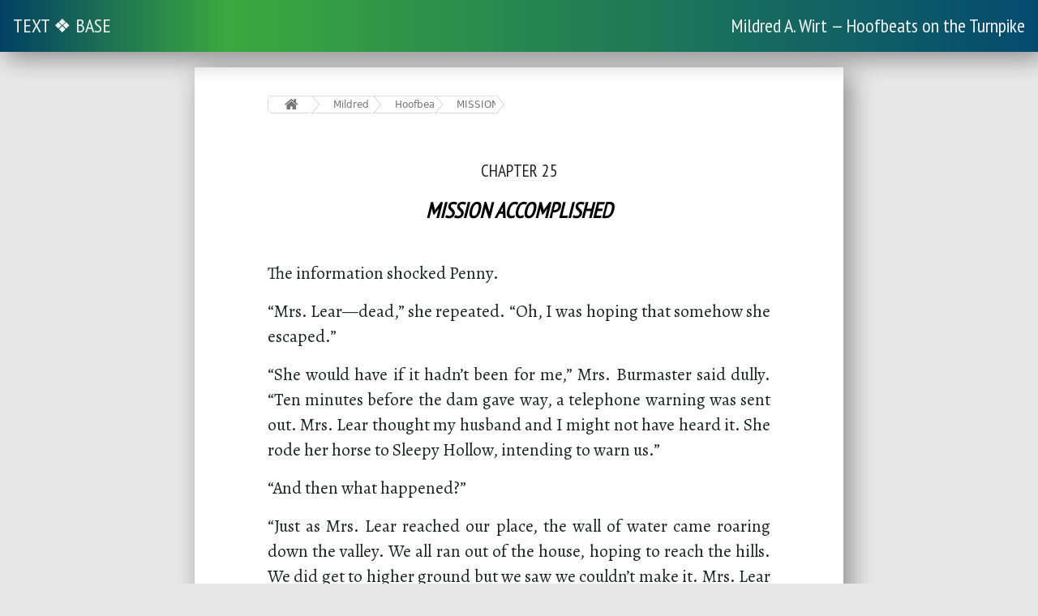

--- FILE ---
content_type: text/html;charset=UTF-8
request_url: https://textbase.scriptorium.ro/wirt/hoofbeats_on_the_turnpike/mission_accomplished
body_size: 5683
content:
<!DOCTYPE html PUBLIC "-//W3C//DTD XHTML 1.0 Strict//EN" "http://www.w3.org/TR/xhtml1/DTD/xhtml1-strict.dtd">
<html
        xmlns="http://www.w3.org/1999/xhtml" >
<head>
    <meta charset="utf-8">
    <title>Mildred A. Wirt — Hoofbeats on the Turnpike — MISSION ACCOMPLISHED</title>
    <meta name="viewport" content="width=device-width, initial-scale=1, shrink-to-fit=no" />

    <link rel="prev" href="/wirt/hoofbeats_on_the_turnpike/chapter_24_a_big_story" />
    <link rel="next" href="/wirt/hoofbeats_on_the_turnpike/transcriber_s_notes" />

        <!-- ga -->
    <script async src="https://www.googletagmanager.com/gtag/js?id=UA-133309931-1"></script>
    <script>
        window.dataLayer = window.dataLayer || [];
        function gtag(){dataLayer.push(arguments);}
        gtag('js', new Date());

        gtag('config', 'UA-133309931-1');
    </script>


    <link rel="stylesheet" 
        href="/bootstrap-5.2.1-dist/css/bootstrap.min.css"
        crossorigin="anonymous"
    />
    <link href="https://fonts.googleapis.com/css?family=Alegreya:400,400i,700|PT+Sans+Narrow" rel="stylesheet" />
    <link href="https://slavonic.github.io/css/fonts.css" type="text/css" rel="stylesheet" >

    <link rel="stylesheet" href="/css/etext.store.css" type="text/css" />
    <link rel="stylesheet" href="/css/teidiv.css" type="text/css" />
    <link rel="stylesheet" href="/css/share-buttons.css" type="text/css" />
    
    <link href="//netdna.bootstrapcdn.com/font-awesome/3.2.1/css/font-awesome.css" rel="stylesheet">
    <link rel="stylesheet" href="/css/breadcrumb2.css" type="text/css" />


    <meta name="author" content="Mildred A. Wirt"/>

    <meta name="thumbnail" content=""/>
    <meta name="keywords" content=""/>

    <!-- Twitter -->
    <meta name="twitter:card" content="summary_large_image">
    <meta name="twitter:site" content="@scriptoriumro" />
    <meta name="twitter:creator" content="Mildred A. Wirt">
    <meta name="twitter:title" content="Mildred A. Wirt — Hoofbeats on the Turnpike — MISSION ACCOMPLISHED">
    <meta name="twitter:description" />
    <meta name="twitter:image" content="https://pbs.twimg.com/media/Fdbb-EnaIAETu5r?format=jpg" />

    <!-- Facebook -->
    <meta property="og:url" content=".">
    <meta property="og:title" content="Mildred A. Wirt — Hoofbeats on the Turnpike — MISSION ACCOMPLISHED">
    <meta property="og:type" content="article" />
    <meta property="og:description" />
    <meta property="og:image" content="https://pbs.twimg.com/media/Fdbb-EnaIAETu5r?format=jpg" />
    <meta property="og:image:width" content="848" />
    <meta property="og:image:height" content="1200" />

</head>
<body>

    <div id="navbar" class="navbar">
        <a href="/">TEXT&nbsp;❖&nbsp;BASE</a>
        <!-- <input type="text" placeholder="Search..."> -->
        <a
                class="title"
                href="/wirt/hoofbeats_on_the_turnpike"
        >Mildred A. Wirt — Hoofbeats on the Turnpike</a>
    </div>

    <div class="under_navbar">&nbsp;</div>
    
    <div class="body" >

        <div class="wrapper">
            <ul class="breadcrumbs">
              <li class="first"><a href="/" class="icon-home"></a></li>

              <li><a href="/wirt">Mildred A. Wirt</a></li>
              <li><a href="/wirt/hoofbeats_on_the_turnpike">Hoofbeats on the Turnpike</a></li>
              <li><a href="/wirt/hoofbeats_on_the_turnpike/mission_accomplished">MISSION ACCOMPLISHED</a></li>
              
              

            </ul>
          </div>

        <!-- body of text -->
        <div class="body-of-text" ><div type="div2">
   <h2>
      <span class="head-label">CHAPTER 25</span>
      <em>MISSION ACCOMPLISHED</em>
   </h2>
   <p class="justify" rend="justify">The information shocked Penny.</p>
   <p class="justify" rend="justify">“Mrs. Lear—dead,” she repeated. “Oh, I was hoping that somehow she escaped.”</p>
   <p class="justify" rend="justify">“She would have if it hadn’t been for me,” Mrs. Burmaster said dully. “Ten minutes before the dam gave way, a telephone warning was sent out. Mrs. Lear thought my husband and I might not have heard it. She rode her horse to Sleepy Hollow, intending to warn us.”</p>
   <p class="justify" rend="justify">“And then what happened?”</p>
   <p class="justify" rend="justify">“Just as Mrs. Lear reached our place, the wall of water came roaring down the valley. We all ran out of the house, hoping to reach the hills. We did get to higher ground but we saw we couldn’t make it. Mrs. Lear made my husband and me climb into a tree. Before she could follow us, the water came.”</p>
   <p class="justify" rend="justify">“Mrs. Lear was swept away?”</p>
   <p class="justify" rend="justify">“Yes, we saw her struggling and then the water carried her beyond sight.” Mrs. Burmaster covered her face. “Oh, it was horrible! And to think that it was all my fault!”</p>
   <p class="justify" rend="justify">“Where is your husband now?” Penny inquired kindly.</p>
   <p class="justify" rend="justify">“Outside, I think,” Mrs. Burmaster murmured. “We were brought here together in a boat.”</p>
   <p class="justify" rend="justify">Penny and Louise went outdoors and after a brief search found Mr. Burmaster. His clothing was caked with mud, his face was unshaven and he looked years older.</p>
   <p class="justify" rend="justify">To his wife’s story he could add little. “This has been a dreadful shock,” he told Penny. “Now that it’s too late I realize what a stubborn fool I was. My wife and I are responsible for Mrs. Lear’s death.”</p>
   <p class="justify" rend="justify">“No, no, you mustn’t say that,” Penny tried to comfort him. “It was impossible for anyone to predict what would happen.”</p>
   <p class="justify" rend="justify">“Sleepy Hollow is gone—completely washed away,” Mr. Burmaster went on bitterly. “The estate cost me a fortune.”</p>
   <p class="justify" rend="justify">“But you can rebuild.”</p>
   <p class="justify" rend="justify">“I never shall. My wife never could be happy in Red Valley. Now that this terrible thing has occurred, it would be intolerable to remain. I’ve been thinking matters over. I’ve decided to deed all the land I bought back to the valley folk. It’s the least I can do to right a great wrong.”</p>
   <p class="justify" rend="justify">“It would be very generous of you,” said Penny, her eyes shining.</p>
   <p class="justify" rend="justify">The girls talked with Mr. Burmaster for a little while and then started toward US highway 20, intending to watch incoming cars. Ambulances, army and supply trucks now were flowing into Delta in a steady stream. However, midway there, they spied a car coming toward them which bore “<em>Riverview Star</em>” on its windshield.</p>
   <p class="justify" rend="justify">“There’s Salt now!” Penny cried, signaling frantically.</p>
   <p class="justify" rend="justify">The car stopped with a jerk. The <em>Star</em> photographer sat behind the wheel, while beside him were two men from the paper’s news department.</p>
   <p class="justify" rend="justify">“Well, well,” Salt greeted the girls jovially. He swung open the car door. “If it isn’t Penny, the child wonder! Meet Roy Daniels and Joe Wiley.”</p>
   <p class="justify" rend="justify">Acknowledging the introduction, Penny and Louise squeezed into the front seat of the sedan. Driving on, Salt plied them with questions. Penny told him how rival newsmen had tried to buy her camera pictures.</p>
   <p class="justify" rend="justify">“Good for you, hanging onto them!” Salt approved warmly. “Our car never did break down. By the way, where can we set up our portable wire photo equipment?”</p>
   <p class="justify" rend="justify">“There’s only one possibility. The telephone company. Right now they have the only wire service in Delta.”</p>
   <p class="justify" rend="justify">Penny directed Salt through the few streets that were clear of debris to the telephone building. There the portable wire photo equipment quickly was set up. Penny’s camera pictures were developed, and though some of the shots were over-exposed there were four good enough to send over the network.</p>
   <p class="justify" rend="justify">“Mr. Nordwall has six toll lines out of Delta now,” Salt told the girls jubilantly. “He’s letting us have one of them.”</p>
   <p class="justify" rend="justify">Carefully the photographer tested the controls of the wire photo machine. He listened briefly to the hum of the motor. Satisfied that everything was running properly, he attached one of the freshly printed pictures to the transmitting cylinder.</p>
   <p class="justify" rend="justify">“Okay,” he signaled to Mr. Nordwall. “Give us a toll to the <em>Riverview Star</em>.”</p>
   <p class="justify" rend="justify">Within a few minutes the order came: “Network clear. Go ahead, Delta.”</p>
   <p class="justify" rend="justify">Salt turned on a switch and the sending cylinder began to revolve. One by one Penny’s pictures were transmitted over the wire.</p>
   <p class="justify" rend="justify">“Your shots are the first to get out of Red Valley!” Salt told her triumphantly. “Your work’s done now. Better crawl off somewhere and sleep.”</p>
   <p class="justify" rend="justify">Penny nodded wearily. She was glad to know that the <em>Star</em> would scoop every other paper in the country on the flood story and pictures. Still, for some reason she couldn’t feel very happy about it. As she turned away, Salt called: “Hey, wait! Your father’s on the wire photo phone. He wants to talk to you.”</p>
   <p class="justify" rend="justify">Penny caught up the receiver eagerly.</p>
   <p class="justify" rend="justify">“That you, Penny?” a blurred voice asked in her ear. “Congratulations! You came through with flying colors!”</p>
   <p class="justify" rend="justify">“Guess I was lucky to come through at all,” Penny said slowly. “Some weren’t so fortunate.”</p>
   <p class="justify" rend="justify">“Just now the important thing is when are you coming home?” Mr. Parker asked. “Can you get here today?”</p>
   <p class="justify" rend="justify">To Penny, the thought of home and a soft bed was more alluring than any other earthly bliss.</p>
   <p class="justify" rend="justify">“I’ll certainly try, Dad,” she promised. “Yes, somehow I’ll get there.”</p>
   <p class="justify" rend="justify">After Penny ended the conversation with her father, she and Louise talked to Salt about the prospects of a trip home. Regretfully he explained that with a big story to cover, he probably would not be leaving that day.</p>
   <p class="justify" rend="justify">“But there are plenty of cars going out of here,” he encouraged them. “Why not go down to the depot and make inquiries.”</p>
   <p class="justify" rend="justify">The idea seemed an excellent one. At the station the girls talked again with Joe Quigley who assured them he knew of a car that was leaving very shortly.</p>
   <p class="justify" rend="justify">“Hurry out to Highway 20 and I think you can catch the fellow,” he urged.</p>
   <p class="justify" rend="justify">Hastily saying goodbye not only to Joe but to Mr. and Mrs. Burmaster who remained in the crowded station, the girls went outside. As they rounded a corner of the building a voice fairly boomed at them: “Hello, folks!”</p>
   <p class="justify" rend="justify">Penny and Louise whirled around to see Silas Malcom coming toward them. Clinging to his arm was a spry little woman in a borrowed coat and hat.</p>
   <p class="justify" rend="justify">“Mrs. Lear!” gasped the girls in one voice.</p>
   <p class="justify" rend="justify">“It takes more than a flood to wash me away!” chirped the old lady, bright as a cricket.</p>
   <p class="justify" rend="justify">Penny and Louise rushed to embrace her. Eagerly they plied her with questions.</p>
   <p class="justify" rend="justify">“I’m jest like a cat with nine lives,” old Mrs. Lear chuckled. “When the flood carried me off, I didn’t give up—not me. I was a purty good swimmer as a gal and I ain’t so bad even now. I kinda went with the current until I got ahold of a log. There I clung until a Red Cross boat picked me up.”</p>
   <p class="justify" rend="justify">Mrs. Lear’s safe arrival at Delta thrilled Penny and Louise. They rushed into the station to bring Mr. and Mrs. Burmaster who shared their great relief over the rescue. And Penny was delighted when Mr. Burmaster repeated to the old lady what he had told her—that he intended to allow his property to revert to the former tenants.</p>
   <p class="justify" rend="justify">“That’s mighty good of you, Mr. Burmaster,” the old lady thanked him. “What we’ve been through has taught us all a bitter lesson. I’m ashamed of the way I acted.”</p>
   <p class="justify" rend="justify">“You were justified in your attitude,” the estate owner acknowledged.</p>
   <p class="justify" rend="justify">“No, I wasn’t. It was childish o’ me tryin’ to take my spite out on your wife. I’m especially sorry about the way I egged Joe Quigley onto that Headless Horseman trick.”</p>
   <p class="justify" rend="justify">“I was afraid you were behind it,” smiled Mr. Burmaster. “Oh, well, it all seems trivial now. We’ll forget everything.”</p>
   <p class="justify" rend="justify">“There are some things,” said Penny quietly, “that I doubt we’ll ever erase from our minds.” She turned to the old lady and asked: “Won’t you come to Riverview with Louise and me? You’ll need a place to stay—”</p>
   <p class="justify" rend="justify">Mrs. Lear’s gaze met hers, challengingly but with a twinkle of humor.</p>
   <p class="justify" rend="justify">“And what better place could I have than this?” she demanded with quiet finality. “Red Valley is my home, and my home it will be till the end o’ time!”</p>
</div>
</div>

        <p class="deco-end"><img class="deco-end" src="/../img/deco/deco-ending-style.svg" />
            <!--                <xsl:attribute name="src">-->
            <!--                    <xsl:text>..</xsl:text><xsl:value-of select="$relativeRoot"/><xsl:text>/img/deco/deco-ending-style.svg</xsl:text>-->
            <!--                </xsl:attribute>-->
        </p>
        

        <div id="share-buttons-bottom">
            <a
                    href="https://twitter.com/share?url=http://textbase.scriptorium.ro/wirt/hoofbeats_on_the_turnpike/mission_accomplished&amp;text=Mildred A. Wirt — Hoofbeats on the Turnpike — MISSION ACCOMPLISHED #textbase"
                    target="_blank">
                <img src="/img/twitter.svg" alt="Share on Twitter" />
            </a>

            <a
                    href="http://www.facebook.com/sharer.php?u=http://textbase.scriptorium.ro/wirt/hoofbeats_on_the_turnpike/mission_accomplished"
                    target="_blank">
                <img src="/img/facebook.svg" alt="Share on Facebook" />
            </a>
        </div>

        <div id="navbuttons">
            <a href="/wirt/hoofbeats_on_the_turnpike/chapter_24_a_big_story"><span><img title="Previous chapter (press left key)" src="/img/Next_Arrow.svg" class="navbutton rotate-180" /></span></a>
            
            <a href="/wirt/hoofbeats_on_the_turnpike/transcriber_s_notes"><span><img title="Next chapter (press right key)" src="/img/Next_Arrow.svg" class="navbutton" /></span></a>
        </div>

        

    </div>

    <script 
        src="/js/jquery-3.3.1.min.js"   
        oldsrc="https://code.jquery.com/jquery-3.3.1.min.js"   
        crossorigin="anonymous"
    ></script>
    <script
        src="/js/popper-2.11.6.min.js"
        crossorigin="anonymous"></script>
    <script 
        src="/bootstrap-5.2.1-dist/js/bootstrap.min.js"
        crossorigin="anonymous"
    ></script>
    <script src="/js/teidiv.js"></script>
    <script src="/js/share-buttons.js"></script>
    <script src="/js/breadcrumb2.js"></script>
</body>
</html>

--- FILE ---
content_type: text/css; charset=utf-8
request_url: https://slavonic.github.io/css/fonts.css
body_size: 665
content:
/* Web Font CSS declaration for Church Slavonic fonts */
/* Slavonic Computing Initiative (https://sci.ponomar.net/) */
@font-face {
    font-family: 'Acathist';
    src: url('../fonts/Acathist-Regular.eot');
    src: url('../fonts/Acathist-Regular.eot?#iefix') format('embedded-opentype'),
	url('../fonts/Acathist-Regular.woff2') format('woff2'),
	url('../fonts/Acathist-Regular.ttf') format('truetype');
    font-weight: normal;
    font-style: normal;
}

@font-face {
    font-family: 'Cathisma';
    src: url('../fonts/Cathisma-Regular.eot');
    src: url('../fonts/Cathisma-Regular.eot?#iefix') format('embedded-opentype'),
	url('../fonts/Cathisma-Regular.woff2') format('woff2'),
	url('../fonts/Cathisma-Regular.ttf') format('truetype');
    font-weight: normal;
    font-style: normal;
}

@font-face {
    font-family: 'Fedorovsk';
    src: url('../fonts/Fedorovsk-Regular.eot');
    src: url('../fonts/Fedorovsk-Regular.eot?#iefix') format('embedded-opentype'),
	url('../fonts/Fedorovsk-Regular.woff2') format('woff2'),
	url('../fonts/Fedorovsk-Regular.ttf') format('truetype');
    font-weight: normal;
    font-style: normal;
}

@font-face {
    font-family: 'Indiction';
    src: url('../fonts/Indiction-Regular.eot');
    src: url('../fonts/Indiction-Regular.eot?#iefix') format('embedded-opentype'),
	url('../fonts/Indiction-Regular.woff2') format('woff2'),
	url('../fonts/Indiction-Regular.ttf') format('truetype');
    font-weight: normal;
    font-style: normal;
}

@font-face {
    font-family: 'Menaion';
    src: url('../fonts/Menaion-Regular.eot');
    src: url('../fonts/Menaion-Regular.eot?#iefix') format('embedded-opentype'),
	url('../fonts/Menaion-Regular.woff2') format('woff2'),
	url('../fonts/Menaion-Regular.ttf') format('truetype');
    font-weight: normal;
    font-style: normal;
}

@font-face {
    font-family: 'Monomakh';
    src: url('../fonts/Monomakh-Regular.eot');
    src: url('../fonts/Monomakh-Regular.eot?#iefix') format('embedded-opentype'),
	url('../fonts/Monomakh-Regular.woff2') format('woff2'),
	url('../fonts/Monomakh-Regular.ttf') format('truetype');
    font-weight: normal;
    font-style: normal;
}

@font-face {
    font-family: 'Oglavie';
    src: url('../fonts/Oglavie-Regular.eot');
    src: url('../fonts/Oglavie-Regular.eot?#iefix') format('embedded-opentype'),
	url('../fonts/Oglavie-Regular.woff2') format('woff2'),
	url('../fonts/Oglavie-Regular.ttf') format('truetype');
    font-weight: normal;
    font-style: normal;
}

@font-face {
    font-family: 'Pochaevsk';
    src: url('../fonts/Pochaevsk-Regular.eot');
    src: url('../fonts/Pochaevsk-Regular.eot?#iefix') format('embedded-opentype'),
	url('../fonts/Pochaevsk-Regular.woff2') format('woff2'),
	url('../fonts/Pochaevsk-Regular.ttf') format('truetype');
    font-weight: normal;
    font-style: normal;
}

@font-face {
    font-family: 'Pomorsky';
    src: url('../fonts/Pomorsky-Regular.eot');
    src: url('../fonts/Pomorsky-Regular.eot?#iefix') format('embedded-opentype'),
	url('../fonts/Pomorsky-Regular.woff2') format('woff2'),
	url('../fonts/Pomorsky-Regular.ttf') format('truetype');
    font-weight: normal;
    font-style: normal;
}

@font-face {
    font-family: 'Ponomar';
    src: url('../fonts/Ponomar-Regular.eot');
    src: url('../fonts/Ponomar-Regular.eot?#iefix') format('embedded-opentype'),
	url('../fonts/Ponomar-Regular.woff2') format('woff2'),
	url('../fonts/Ponomar-Regular.ttf') format('truetype');
    font-weight: normal;
    font-style: normal;
}

@font-face {
    font-family: 'Shafarik';
    src: url('../fonts/Shafarik-Regular.eot');
    src: url('../fonts/Shafarik-Regular.eot?#iefix') format('embedded-opentype'),
	url('../fonts/Shafarik-Regular.woff2') format('woff2'),
	url('../fonts/Shafarik-Regular.ttf') format('truetype');
    font-weight: normal;
    font-style: normal;
}

@font-face {
    font-family: 'Triodion';
    src: url('../fonts/Triodion-Regular.eot');
    src: url('../fonts/Triodion-Regular.eot?#iefix') format('embedded-opentype'),
	url('../fonts/Triodion-Regular.woff2') format('woff2'),
	url('../fonts/Triodion-Regular.ttf') format('truetype');
    font-weight: normal;
    font-style: normal;
}

@font-face {
    font-family: 'Vertograd';
    src: url('../fonts/Vertograd-Regular.eot');
    src: url('../fonts/Vertograd-Regular.eot?#iefix') format('embedded-opentype'),
	url('../fonts/Vertograd-Regular.woff2') format('woff2'),
	url('../fonts/Vertograd-Regular.ttf') format('truetype');
    font-weight: normal;
    font-style: normal;
}

@font-face {
    font-family: 'Vilnius';
    src: url('../fonts/Vilnius-Regular.eot');
    src: url('../fonts/Vilnius-Regular.eot?#iefix') format('embedded-opentype'),
	url('../fonts/Vilnius-Regular.woff2') format('woff2'),
	url('../fonts/Vilnius-Regular.ttf') format('truetype');
    font-weight: normal;
    font-style: normal;
}

@font-face {
    font-family: 'Voskresensky';
    src: url('../fonts/Voskresensky-Regular.eot');
    src: url('../fonts/Voskresensky-Regular.eot?#iefix') format('embedded-opentype'),
	url('../fonts/Voskresensky-Regular.woff2') format('woff2'),
	url('../fonts/Voskresensky-Regular.ttf') format('truetype');
    font-weight: normal;
    font-style: normal;
}

@font-face {
    font-family: 'FiraSlav';
    src: url('../fonts/FiraSlav-Regular.eot');
    src: url('../fonts/FiraSlav-Regular.eot?#iefix') format('embedded-opentype'),
	url('../fonts/FiraSlav-Regular.woff2') format('woff2'),
	url('../fonts/FiraSlav-Regular.ttf') format('truetype');
    font-weight: normal;
    font-style: normal;
}

@font-face {
    font-family: 'FiraSlav';
    src: url('../fonts/FiraSlav-Bold.eot');
    src: url('../fonts/FiraSlav-Bold.eot?#iefix') format('embedded-opentype'),
	url('../fonts/FiraSlav-Bold.woff2') format('woff2'),
	url('../fonts/FiraSlav-Bold.ttf') format('truetype');
    font-weight: bold;
}

/* Legacy fonts with Unicode in their name, for backwards compatibility */

@font-face {
    font-family: 'Cathisma Unicode';
    src: url('../fonts/CathismaUnicode.eot');
    src: url('../fonts/CathismaUnicode.eot?#iefix') format('embedded-opentype'),
	url('../fonts/CathismaUnicode.woff2') format('woff2'),
	url('../fonts/CathismaUnicode.ttf') format('truetype');
    font-weight: normal;
    font-style: normal;
}

@font-face {
    font-family: 'Fedorovsk Unicode';
    src: url('../fonts/FedorovskUnicode.eot');
    src: url('../fonts/FedorovskUnicode.eot?#iefix') format('embedded-opentype'),
	url('../fonts/FedorovskUnicode.woff2') format('woff2'),
	url('../fonts/FedorovskUnicode.ttf') format('truetype');
    font-weight: normal;
    font-style: normal;
}

@font-face {
    font-family: 'Indiction Unicode';
    src: url('../fonts/IndictionUnicode.eot');
    src: url('../fonts/IndictionUnicode.eot?#iefix') format('embedded-opentype'),
	url('../fonts/IndictionUnicode.woff2') format('woff2'),
	url('../fonts/IndictionUnicode.ttf') format('truetype');
    font-weight: normal;
    font-style: normal;
}

@font-face {
    font-family: 'Menaion Unicode';
    src: url('../fonts/MenaionUnicode.eot');
    src: url('../fonts/MenaionUnicode.eot?#iefix') format('embedded-opentype'),
	url('../fonts/MenaionUnicode.woff2') format('woff2'),
	url('../fonts/MenaionUnicode.ttf') format('truetype');
    font-weight: normal;
    font-style: normal;
}

@font-face {
    font-family: 'Monomakh Unicode';
    src: url('../fonts/MonomakhUnicode.eot');
    src: url('../fonts/MonomakhUnicode.eot?#iefix') format('embedded-opentype'),
	url('../fonts/MonomakhUnicode.woff2') format('woff2'),
	url('../fonts/MonomakhUnicode.ttf') format('truetype');
    font-weight: normal;
    font-style: normal;
}

@font-face {
    font-family: 'Oglavie Unicode';
    src: url('../fonts/OglavieUnicode.eot');
    src: url('../fonts/OglavieUnicode.eot?#iefix') format('embedded-opentype'),
	url('../fonts/OglavieUnicode.woff2') format('woff2'),
	url('../fonts/OglavieUnicode.ttf') format('truetype');
    font-weight: normal;
    font-style: normal;
}

@font-face {
    font-family: 'Pochaevsk Unicode';
    src: url('../fonts/PochaevskUnicode.eot');
    src: url('../fonts/PochaevskUnicode.eot?#iefix') format('embedded-opentype'),
	url('../fonts/PochaevskUnicode.woff2') format('woff2'),
	url('../fonts/PochaevskUnicode.ttf') format('truetype');
    font-weight: normal;
    font-style: normal;
}

@font-face {
    font-family: 'Pomorsky Unicode';
    src: url('../fonts/PomorskyUnicode.eot');
    src: url('../fonts/PomorskyUnicode.eot?#iefix') format('embedded-opentype'),
	url('../fonts/PomorskyUnicode.woff2') format('woff2'),
	url('../fonts/PomorskyUnicode.ttf') format('truetype');
    font-weight: normal;
    font-style: normal;
}

@font-face {
    font-family: 'Ponomar Unicode';
    src: url('../fonts/PonomarUnicode.eot');
    src: url('../fonts/PonomarUnicode.eot?#iefix') format('embedded-opentype'),
	url('../fonts/PonomarUnicode.woff2') format('woff2'),
	url('../fonts/PonomarUnicode.ttf') format('truetype');
    font-weight: normal;
    font-style: normal;
}

@font-face {
    font-family: 'Triodion Unicode';
    src: url('../fonts/TriodionUnicode.eot');
    src: url('../fonts/TriodionUnicode.eot?#iefix') format('embedded-opentype'),
	url('../fonts/TriodionUnicode.woff2') format('woff2'),
	url('../fonts/TriodionUnicode.ttf') format('truetype');
    font-weight: normal;
    font-style: normal;
}

@font-face {
    font-family: 'Vertograd Unicode';
    src: url('../fonts/VertogradUnicode.eot');
    src: url('../fonts/VertogradUnicode.eot?#iefix') format('embedded-opentype'),
	url('../fonts/VertogradUnicode.woff2') format('woff2'),
	url('../fonts/VertogradUnicode.ttf') format('truetype');
    font-weight: normal;
    font-style: normal;
}

@font-face {
    font-family: 'Evangelion CPA';
    src: url('../fonts/EvangelionCPA-Regular.woff2') format('woff2'),
         url('../fonts/EvangelionCPA-Regular.ttf') format('truetype');
    font-weight: normal;
    font-style: normal;
}

--- FILE ---
content_type: text/css
request_url: https://textbase.scriptorium.ro/css/etext.store.css
body_size: 580
content:
a {
    color:green;
}


div.navbar a, div.navbar span {    
  float: left;
  display: block;
  color: #f2f2f2;
  text-align: center;
  padding: 14px 16px;
  text-decoration: none;
  font-family: 'PT Sans Narrow', sans-serif;
  font-size: 18pt;
}

/* div.navbar input {
    margin: auto 0 auto 0;
    vertical-align: middle, -webkit-baseline-middle;
} */


div.navbar {
    overflow: hidden;
    position: fixed;
    flex-wrap: nowrap;
    top: 0;
    left: 0;
    width: 100%;
    /* height: 40pt; */
    background: rgb(2,64,99);
    background: linear-gradient(90deg, rgba(2,64,99,1) 0%, rgba(60,168,63,1) 22%, rgba(4,74,111,1) 100%);
    padding:0;

    -webkit-box-shadow: 8px 8px 30px 0px rgba(0,0,0,0.4);
    -moz-box-shadow: 8px 8px 30px 0px rgba(0,0,0,0.4);
    box-shadow: 8px 8px 30px 0px rgba(0,0,0,0.4);

    font-size: 20px;
}

div.navbar a {
    white-space: nowrap;
}


#share-buttons, #share-buttons-bottom {
    width:100%;
    /* background-color: green; */
    display: flex;
    flex-direction: row-reverse;
}

#share-buttons img, #share-buttons-bottom img {
    width: 50px;
    padding: 5px;
    border: 0;
    box-shadow: 0;
    /* background-color: red; */
    /* float: left; */
}

#share-buttons a, #share-buttons-bottom a {
    /* float:right; */
    /* background-color: yellow; */
}

--- FILE ---
content_type: text/css
request_url: https://textbase.scriptorium.ro/css/teidiv.css
body_size: 1832
content:
body {
    background-color: rgb(232, 232, 232);
    margin:auto;
    margin-top: 20px;
}

div.under_navbar {
    /* this should have precisely the height of the navbar */
    height:40pt;
}

div.body {
    /* border:  1px solid black; */
    background-color: white;
    padding:10px 7% 70px 7%;
    margin: 10px auto 0 auto;

    max-width: 800px;
    min-height: 800px; /* to hide the navbar by scrolling */

    -webkit-box-shadow: 8px 8px 30px 0px rgba(0,0,0,0.4);
    -moz-box-shadow: 8px 8px 30px 0px rgba(0,0,0,0.4);
    box-shadow: 8px 8px 30px 0px rgba(0,0,0,0.4);
}

div.body-of-text {
    padding-bottom:3em;
}

.toc {
    
    font-family: 'PT Sans Narrow', sans-serif;
    font-size: 14pt;

    padding: 10pt;

    text-align:center;
    background-color: gray;
    color: white;


    top: 0px;

    -webkit-box-shadow: 8px 8px 30px 0px rgba(0,0,0,0.4);
    -moz-box-shadow: 8px 8px 30px 0px rgba(0,0,0,0.4);
    box-shadow: 8px 8px 30px 0px rgba(0,0,0,0.4);

}

#toc { 
    display: flex; 
    flex-direction: column;
    max-width: 600px;
    margin: 0 auto;
    align-items: center;
}
#toc li {
    list-style-type: none;
    padding: 10px;
    /* background-color: red; */
}
/* #toc li::after { content: ' ■ ' }
#toc li.last::after { content: none; } */

/* #toc a:link    { color: white; text-decoration: none; }
#toc a:visited { color: white; text-decoration: none; }
#toc   a:hover { color: white; text-decoration: underline; }
#toc a:active  { color: white; text-decoration: underline; } */

h1, h2, h3, h4, h5, h6 {
    font-family: 'PT Sans Narrow', sans-serif;
    
    padding-bottom: 10pt;
    color: black;
    
}


h1 span.head-label, h2 span.head-label, h3 span.head-label, 
h4 span.head-label {
    display: block;
    color:red;
    font-variant: small-caps;
    font-weight: normal;
    font-size: 80%;
    margin-bottom: 20px;
    color:#222;
}

h5 span.head-label, h6 span.head-label {
    display: inline;
    color:red;
    font-variant: small-caps;
    font-weight: normal;
    color:#222;
    margin-right: 5px;
}

h1 {
    padding-top: 30pt;
    font-size: 30pt;
    text-align: center;
    font-weight:bold;
    font-variant: small-caps;
    //text-transform: uppercase;
}

h2.author   { margin-top:0; padding-top: 0;}
h2 {
    padding-top: 30pt;
    font-size: 20pt;
    text-align: center;
    margin-bottom: 1.2em;
    font-weight:bold; 
}


h3 {
    padding-top: 30pt;
    font-size: 20pt;
    text-align: center;
    margin-bottom: 20pt;
    
}

h4 {
    padding-top: 30pt;
    font-size: 18pt;
    text-align: center;
    margin-bottom: 20pt;
}

h5, h6, h7 {
    text-align: center;
}

div.meta {
    /* margin-top: 3em; */
    /* background-color: #eee; */
    /* border:1px solid #ccc; */
    text-align:center;
    font-family: sans-serif, arial;
    font-size: xx-small;

    /* position: absolute; */
    margin:10em 0 0 0;
    padding-bottom: 0;
}
div.meta div {
    padding-top: 1em;
    display: inline;
}

div.meta p { display: inline; }

div.meta p, div.meta a {
    font-family: sans-serif, arial;
    font-size: smaller;
    text-align: center;
}

p {
    font-size: 16pt;
    font-family: Alegreya, "Times New Roman", Times, serifserif;
    text-align: justify;
    hyphens: auto;
}

p.subtitle {
    font-style: italic;
    text-align: center;
    margin-top:-1em;
    margin-bottom: 2em;
    /* font-size: 100%; */
}

.note {
    padding: 3px;
    background-color: yellow;
    color:black;
    /*color: rgba(15, 148, 15, 0.762);*/

}

.lg {
    width:max-content;
    margin-left: auto;
    margin-right: auto;
}

.l {
    margin: 0;
    padding: 0;
    overflow: visible;
    text-align: left;
    
    width: max-content; 
    width: -moz-max-content;    /* Firefox/Gecko */
    width: -webkit-max-content; /* Chrome */

    /* background-color: red; */

    /* padding-left:2em; */
    /* text-indent: -2em; */

    /* text-indent: 40px; 
    margin-left: -40px; */

}

.l:last-child {
    margin-bottom: 1em;
}

/* p.l::first-line {
    color:white;
    text-align: left;
} */

::selection {
    color: #000000;
    background: #ffd343;
}


/* from the tei rend attr */
.italic {
    font-style: italic;
}

.start, .left {
    text-align: left;
}

.end, .right {
    text-align: right;
    padding-top:1rem;
}

.center {
    text-align: center;
}

.trailer {
    text-align: right;
    font-style: italic;
    padding-top: 1em;
}

.epigraph {
    text-align: right;
    font-style: italic;
    padding-bottom: 1em;
}

.opener {
    padding: 1em 1em 1em 0;
    font-style: italic;

}

.closer {
    text-align: right;
    font-style: italic;
    padding-top: 1.5em;
}

/* prev, up, next */
#navbuttons {
    display: flex;
    flex-direction: row;
    justify-content: space-between;
    margin-top: 50px;
}

#navbuttons img {
    width: 50px;
    height: 50px;
}

.rotate-180 {
        -webkit-transform: rotate(180deg);     /* Chrome and other webkit browsers */
        -moz-transform: rotate(180deg);        /* FF */
        -o-transform: rotate(180deg);          /* Opera */
        -ms-transform: rotate(180deg);         /* IE9 */
        transform: rotate(180deg);             /* W3C compliant browsers */
      
        /* IE8 and below */
        filter: progid:DXImageTransform.Microsoft.Matrix(M11=-1, M12=0, M21=0, M22=-1, DX=0, DY=0, SizingMethod='auto expand');      
}

.rotate-270 {
    -webkit-transform: rotate(270deg);     /* Chrome and other webkit browsers */
    -moz-transform: rotate(270deg);        /* FF */
    -o-transform: rotate(270deg);          /* Opera */
    -ms-transform: rotate(270deg);         /* IE9 */
    transform: rotate(270deg);             /* W3C compliant browsers */
  
    /* IE8 and below */
    filter: progid:DXImageTransform.Microsoft.Matrix(M11=-1, M12=0, M21=0, M22=-1, DX=0, DY=0, SizingMethod='auto expand');      
}

.breadcrumb {
    background-color: initial;
}

.illustration {
    max-width: 100%;
    display: block;
    margin: auto;
}
p.deco-title-author-separator, p.deco-end {
    text-align: center;
}
img.deco-title-author-separator {
    max-width: 80%;
}

p.deco-end {
    margin-bottom: 0;
    margin-block-start: 0;
    margin-block-end: 0;

}
img.deco-end {
    max-width: 100px;
    margin: 30px auto;
}

--- FILE ---
content_type: text/css
request_url: https://textbase.scriptorium.ro/css/share-buttons.css
body_size: 204
content:
.fab {
    display: none;
    position:fixed;
    
	width:60px;
	height:60px;
	/* bottom:40px; */
    /* right:40px; */
    
	background-color:#0C9;
	color:#FFF;
	border-radius:50px;
	text-align:center;
	box-shadow: 2px 2px 3px #999;
}

.fab1 {
	margin-top:22px;
}

--- FILE ---
content_type: text/css
request_url: https://textbase.scriptorium.ro/css/breadcrumb2.css
body_size: 822
content:
/* 
 from https://codepen.io/renaudtertrais/pen/nELvvd 
*/
/* body {
    font-family: "Helvetica Neue", Helvetica, Arial, sans-serif;
    background: #fff;
    color: #757575;
  }
  
  .description {
    padding-left: 15px;
    border-left: 2px solid #000;
  }
  .description h3 {
    font-weight: 300;
    font-size: 20px;
    line-height: 20px;
    margin: 0px;
    color: #000;
    text-transform: uppercase;
  }
  .description p {
    margin-top: 10px;
    font-weight: 300;
  } */
  
  .wrapper {
    margin: 0px;
  }
  
  ul.breadcrumbs {
    margin: 25px 0px 0px;
    padding: 0px;
    font-size: 0px;
    line-height: 0px;
    display: inline-block;
    *display: inline;
    zoom: 1;
    vertical-align: top;
    height: 40px;
  }
  ul.breadcrumbs li {
    position: relative;
    margin: 0px 0px;
    padding: 0px;
    list-style: none;
    list-style-image: none;
    display: inline-block;
    *display: inline;
    zoom: 1;
    vertical-align: top;
    border-left: 1px solid #ccc;
    transition: 0.3s ease;
  }
  ul.breadcrumbs li:hover:before {
    border-left: 10px solid gray;
    /* border-left: 10px solid rgba(4,74,111,1); */
  }
  ul.breadcrumbs li:hover a {
    color: #fff;
    background: gray;
    /* background: rgb(2,64,99); */
    /* background: linear-gradient(90deg, rgba(2,64,99,1) 0%, rgba(60,168,63,1) 22%, rgba(4,74,111,1) 100%); */
  }
  ul.breadcrumbs li:before {
    content: "";
    position: absolute;
    right: -9px;
    top: -1px;
    z-index: 20;
    border-left: 10px solid #fff;
    border-top: 12px solid transparent;
    border-bottom: 12px solid transparent;
    transition: 0.3s ease;
  }
  ul.breadcrumbs li:after {
    content: "";
    position: absolute;
    right: -10px;
    top: -1px;
    z-index: 10;
    border-left: 10px solid #ccc;
    border-top: 12px solid transparent;
    border-bottom: 12px solid transparent;
  }
  ul.breadcrumbs li.active a {
    color: #fff;
    background: gray;
    /* background: linear-gradient(90deg, rgba(2,64,99,1) 0%, rgba(60,168,63,1) 22%, rgba(4,74,111,1) 100%);; */
  }
  ul.breadcrumbs li.first {
    border-left: none;
  }
  ul.breadcrumbs li.first a {
    font-size: 18px;
    padding-left: 20px;
    border-radius: 5px 0px 0px 5px;
  }
  ul.breadcrumbs li.last:before {
    display: none;
  }
  ul.breadcrumbs li.last:after {
    display: none;
  }
  ul.breadcrumbs li.last a {
    padding-right: 20px;
    border-radius: 0px 40px 40px 0px;
  }
  ul.breadcrumbs li a {
    display: block;
    font-size: 12px;
    line-height: 20px;
    color: #757575;
    padding: 0px 15px 0px 25px;
    text-decoration: none;
    background: #fff;
    border: 1px solid #ddd;
    white-space: nowrap;
    overflow: hidden;
    transition: 0.3s ease;
  }

--- FILE ---
content_type: image/svg+xml
request_url: https://textbase.scriptorium.ro/img/facebook.svg
body_size: 350
content:
<svg width="2rem" height="2rem" viewBox="0 0 33 32" fill="none" xmlns="http://www.w3.org/2000/svg"><circle cx="16.881" cy="16" r="15.5" fill="#fff" stroke="#D2D4CD"></circle><path d="M17.241 14.2v-1.08c0-.468.108-.72.864-.72h.936v-1.8h-1.44c-1.8 0-2.52 1.188-2.52 2.52v1.08h-1.44V16h1.44v5.4h2.16V16h1.585l.215-1.8h-1.8Z" fill="#686F59"></path></svg>

--- FILE ---
content_type: image/svg+xml
request_url: https://textbase.scriptorium.ro/img/Next_Arrow.svg
body_size: 5218
content:
<?xml version="1.0" encoding="UTF-8" standalone="no"?>
<svg
   xmlns:dc="http://purl.org/dc/elements/1.1/"
   xmlns:cc="http://creativecommons.org/ns#"
   xmlns:rdf="http://www.w3.org/1999/02/22-rdf-syntax-ns#"
   xmlns:svg="http://www.w3.org/2000/svg"
   xmlns="http://www.w3.org/2000/svg"
   xmlns:sodipodi="http://sodipodi.sourceforge.net/DTD/sodipodi-0.dtd"
   xmlns:inkscape="http://www.inkscape.org/namespaces/inkscape"
   width="20"
   height="20"
   id="svg3026"
   version="1.1"
   inkscape:version="0.48.4 r9939"
   sodipodi:docname="Back.svg">
  <metadata
     id="metadata3038">
    <rdf:RDF>
      <cc:Work
         rdf:about="">
        <dc:format>image/svg+xml</dc:format>
        <dc:type
           rdf:resource="http://purl.org/dc/dcmitype/StillImage" />
        <dc:title></dc:title>
      </cc:Work>
    </rdf:RDF>
  </metadata>
  <defs
     id="defs3036">
    <linearGradient
       id="linearGradient4006">
      <stop
         style="stop-color:#252525;stop-opacity:1;"
         offset="0"
         id="stop4008" />
      <stop
         style="stop-color:#4a4a4a;stop-opacity:1;"
         offset="1"
         id="stop4010" />
    </linearGradient>
  </defs>
  <sodipodi:namedview
     pagecolor="#ffffff"
     bordercolor="#666666"
     borderopacity="1"
     objecttolerance="10"
     gridtolerance="10"
     guidetolerance="10"
     inkscape:pageopacity="0"
     inkscape:pageshadow="2"
     inkscape:window-width="1280"
     inkscape:window-height="961"
     id="namedview3034"
     showgrid="true"
     inkscape:zoom="26.304372"
     inkscape:cx="11.841239"
     inkscape:cy="6.8249439"
     inkscape:window-x="-8"
     inkscape:window-y="-8"
     inkscape:window-maximized="1"
     inkscape:current-layer="g3028">
    <inkscape:grid
       type="xygrid"
       id="grid3040" />
  </sodipodi:namedview>
  <g
     id="g3028"
     stroke-width="2.23"
     stroke="#d40000">
    <path
       inkscape:connector-curvature="0"
       id="path4003"
       style="font-size:11.38508987px;font-style:normal;font-variant:normal;font-weight:normal;font-stretch:normal;text-align:start;line-height:125%;letter-spacing:0px;word-spacing:0px;writing-mode:lr-tb;text-anchor:start;fill:#1a1a1a;fill-opacity:1;stroke:none;font-family:Segoe UI Symbol;-inkscape-font-specification:Segoe UI Symbol"
       d="m 18.268133,9.9956035 c -2e-5,0.7560365 -0.09966,1.4842425 -0.298902,2.1846165 -0.199287,0.700357 -0.477675,1.358232 -0.835165,1.973627 -0.357528,0.615372 -0.786831,1.175079 -1.287912,1.67912 -0.501116,0.504017 -1.057891,0.936251 -1.67033,1.296703 -0.612469,0.360426 -1.270344,0.640279 -1.973627,0.839561 -0.703309,0.199253 -1.432978,0.298886 -2.18901,0.298901 C 9.257132,18.268117 8.528928,18.168482 7.828571,17.969231 7.128196,17.769949 6.473252,17.490096 5.863737,17.12967 5.254206,16.769218 4.695964,16.336984 4.189011,15.832967 3.682046,15.328926 3.248347,14.769219 2.887912,14.153847 2.527468,13.538452 2.24615,12.880577 2.043956,12.18022 1.841755,11.479846 1.740656,10.75164 1.74066,9.9956035 c -4e-6,-0.756049 0.09963,-1.484254 0.298901,-2.184615 0.199263,-0.70037 0.479116,-1.356779 0.83956,-1.969231 0.360435,-0.612454 0.792669,-1.169231 1.296704,-1.67033 0.504022,-0.501098 1.063729,-0.931867 1.67912,-1.292307 0.615377,-0.360439 1.273251,-0.640292 1.973626,-0.839561 0.700357,-0.199264 1.428561,-0.298899 2.184616,-0.2989 0.756032,10e-7 1.485701,0.09964 2.18901,0.2989 0.703283,0.199269 1.361158,0.477658 1.973627,0.835165 0.612439,0.357511 1.169214,0.786814 1.67033,1.287912 0.501081,0.501099 0.930384,1.05934 1.287912,1.674726 0.35749,0.615382 0.635878,1.273256 0.835165,1.973626 0.199247,0.700361 0.298882,1.428566 0.298902,2.184615 z m -2.769231,0.035172 0,-0.035172 -4.026374,-4.210988 -2.918682,0 3.068132,3.138462 -6.672527,0 0,2.1802195 6.672527,0 -3.068132,3.138461 2.918682,0 z M 20,9.9868115 c -2.1e-5,-0.90843 -0.120171,-1.784619 -0.360439,-2.628572 -0.240315,-0.843958 -0.58024,-1.636632 -1.01978,-2.378021 -0.43958,-0.741393 -0.964123,-1.416851 -1.573627,-2.026375 C 16.436613,2.3443225 15.761155,1.8197795 15.019782,1.3802185 14.278373,0.94065953 13.484235,0.60073453 12.637363,0.36043753 11.790462,0.12014953 10.912808,2.5255985e-6 10.004396,-4.7440151e-7 9.09596,2.5255985e-6 8.218306,0.12015453 7.371429,0.36043853 6.524534,0.60073553 5.730396,0.93773053 4.989011,1.3714285 4.247613,1.8051295 3.570691,2.3267405 2.958242,2.9362635 2.345784,3.5457875 1.819777,4.2212455 1.38022,4.9626375 0.940657,5.7040275 0.60073,6.4981655 0.36044,7.3450535 0.120145,8.1919365 -1.999975e-6,9.0725215 0,9.9868125 -1.999975e-6,10.89523 0.120145,11.772886 0.36044,12.61978 c 0.24029,0.846877 0.580217,1.641015 1.01978,2.382417 0.439557,0.74138 0.965564,1.418303 1.578022,2.03077 0.612449,0.61244 1.289371,1.138447 2.030769,1.578022 0.741385,0.439545 1.535523,0.780937 2.382418,1.024176 0.846877,0.243207 1.724531,0.364819 2.632967,0.364835 0.908412,-1.6e-5 1.786066,-0.120163 2.632967,-0.36044 0.846872,-0.240308 1.64101,-0.57877 2.382419,-1.015384 0.741373,-0.436645 1.416831,-0.961186 2.026372,-1.573627 0.609504,-0.612467 1.134047,-1.28939 1.573627,-2.03077 0.43954,-0.741402 0.779465,-1.537005 1.01978,-2.386812 C 19.879832,11.783143 19.999979,10.901091 20,9.9868125 z" />
  </g>
</svg>


--- FILE ---
content_type: image/svg+xml
request_url: https://textbase.scriptorium.ro/img/twitter.svg
body_size: 661
content:
<svg width="2rem" height="2rem" viewBox="0 0 33 32" fill="none" xmlns="http://www.w3.org/2000/svg"><circle cx="16.881" cy="16" r="15.5" fill="#fff" stroke="#D2D4CD"></circle><path d="M23.256 12.074a4.848 4.848 0 0 1-1.392.382c.5-.3.885-.775 1.066-1.341a4.854 4.854 0 0 1-1.539.588 2.424 2.424 0 0 0-4.13 2.21 6.88 6.88 0 0 1-4.995-2.532 2.422 2.422 0 0 0 .75 3.236 2.414 2.414 0 0 1-1.097-.304v.031c0 1.174.835 2.154 1.943 2.376a2.425 2.425 0 0 1-1.094.042 2.426 2.426 0 0 0 2.264 1.683 4.862 4.862 0 0 1-3.588 1.003 6.86 6.86 0 0 0 3.715 1.09c4.458 0 6.895-3.694 6.895-6.896 0-.105-.002-.21-.007-.314a4.928 4.928 0 0 0 1.21-1.254Z" fill="#686F59"></path></svg>

--- FILE ---
content_type: image/svg+xml
request_url: https://textbase.scriptorium.ro/img/deco/deco-ending-style.svg
body_size: 5394
content:
<?xml version="1.0" encoding="iso-8859-1"?>
<svg xmlns="http://www.w3.org/2000/svg" xml:space="preserve" width="865.512" height="612.2832" viewBox="0 0 9015.75 6377.95">
  <defs>
    <style>
      .fi0{fill:#000}
    </style>
  </defs>
  <path d="M4403.03 5101.94c-680.52-547.421-364.819-1220.72 47.8543-1530.21 44.7244 40.6614 72.4528 61.6339 104.776 98.0669-297.835 221.5-693.508 644.504-165.669 1306.96 109.063 103.512 376.181 143.165 470.882-65.8071 21.0906-46.5354 31.6693-64.7717 45.9252-33.815 99.5551 304.512-330.091 324.799-503.768 224.803z" class="fi0"/>
  <path d="M4437.53 4504.59c-14.7323-47.1063-45.8465-73.7126 21.315-52.7638 211.874 66.0787 491.685 168.386 590.26 15.6496 237.587-368.079-592.638-981.335-824.512-1149.57 19.1535-16.1063 23.7008-18.4488 47.9961-34.0551 401.866 234.106 1159.13 827.335 862.551 1257.74-194.366 282.051-684.421 5.16535-697.61-36.9961zm618.29-1206c24.6024-30.9016 18.2165-19.815 44.3583-35.1772 221.161 115.496 712.787 337.217 966.087 265.374 133.598-34.626 388.071-129.594 102.787 28.374-241.315 157.382-892.906-131.461-1113.23-258.571zm-1876.84 245.44c-165.382-41.6378-129.177-53.4134-2.46063-49.1457 709.169-103.776 882.945-227.197 1263.4-528.937 34.3976 19.6575 71.2598 37.3819 100.22 71.9094-326.106 326.102-902.579 527.016-1361.16 506.173zm1684.28-380.75c-116.307-64.0748-500.189-293.516-678.425-441.512 4.91732-4.91339 37.0433-23.122 44.4173-25.5787 210.106 153.161 455.394 293.429 671.642 431.043 4.76772 23.874-23.8976 22.311-37.6339 36.0472zm41.15-606.03c-116.307-64.0787-557.528-320.697-735.764-468.689 4.91732-4.91339 37.0433-23.122 44.4173-25.5827 210.106 153.161 525.35 323.146 741.598 460.756-18.7874 17.9961-36.5157 19.7756-50.252 33.5157z" class="fi0"/>
  <path d="M3473.32 2906.76c63.2165 25.3819 34.2323 27.3661 95.0827 56.8268-241.697 135.433-785.382 48.4134-720.697-220.024 77.6732-322.358 890.957 159.465 1239.83 432.906-14.5512 1.6063-5.40157 20.0748-43.5827 33.7008-272.205-254.756-1151.37-734.335-1120.09-415.626 18.7126 190.654 468.098 219.835 549.453 112.217zm2142.15-96.34c38.1614-56.626 557.232-141.591 535.421 79.9016-20.9528 212.732-935.728-214.496-1006.07-240.35-2.93701 9.16929-27.2244 12.0197-46.6102 34.3031 117.323 52.2441 1130.8 540.846 1120.09 173.894-3.64567-124.933-365.894-280.496-708.567-89.0394 34.8622 15.811 24.0669 8.12992 105.74 41.2913zm2122.57-1195.37c-298.748-859.85-2546.93 386.189-3017.73 707.854-29.9055-23.5-65.9134-33.748-109.138-71.9252 548.11-396.331 2821.17-1659.43 3272.6-738.173 450.476 919.291-1397.43 1314.89-1999.7 902.819-2.45669-7.37008-2.45669-12.2874-2.45669-17.2047 46.6929 0 103.213 34.4055 149.898 54.063 500.807 79.0709 2005.28 22.4173 1706.52-837.433zm-4553.59 461.08c32.5157 14.0591 19.878 18.2756 11.9567 37.9409-135.37 21.9134-903.409-15.2008-766.024-314.13 107.634-234.201 591.835 21.6732 781.276 154.276 189.441 132.606 631.02 448.957 837.031 595.157 0 9.83071-46.5669 17.6614-44.1102 29.9449-305.272-209.476-538.461-396.256-810-569.425-271.543-173.173-581.996-284.11-639.823-188.004-132.697 230.992 597.177 240.185 629.693 254.24z" class="fi0"/>
  <path d="M3402.47 2202.64c43.0945 39.7087 101.39 71.0669 126.933 109.457-865.094 288.185-1788.48 390.661-2095.83-414.449-116.854-306.134 102.61-687.724 398.327-789.087 673.602-230.902 1603.27 485.724 2165.45 802.52-22.5354 11.622-28.6457 14.4843-58.2047 22.1102-899.413-422.358-2004.74-1249.32-2320.59-427.677-304.815 792.941 934.118 1126.87 1783.92 697.126zm1821.55-132.53c-2.46063-9.83071 53.7205-33.3346 53.7205-40.7087 172.315 45.2756 1282.44 319.358 1165.52-57.7362-73.1299-235.886-482.949 6.14961-656.539 130.839-50.5787-9.10236-69.6654-16.0236-118.63-27.1417 137.197-121.445 726.815-475.768 859.22-99.0276 149.406 425.142-1131.4 160.26-1303.29 93.7756z" class="fi0"/>
  <path d="M3531.37 2132.88c297.343-95.8386 667.61-231.874 940.374-389.142 31.878 10.689 71.937 25.811 135.15 68.8031-267.85 159.728-648.051 316.39-947.85 409.768-15.2756-17.7992-47.8386-39.3228-110.606-77.3661-7.7126-4.66535-8.42913-6.88189-17.0669-12.063zm72.34 673.36c289.811-116.654 604.35-262.291 865.295-438.484 32.5591 8.40551 55.6693 28.7441 121.768 67.1535-255.866 178.295-621.657 351.72-858.252 440.913-15.878-17.0669-47.5669-25.8268-100.953-48.5472-8.25197-3.51575-18.874-16.4764-27.8583-21.0354zm1007.18 629.68c282.827-248.594 509.665-407.591 770.606-583.783 32.5276 9.53543 42.0433 24.9409 118.449 52.7913-255.866 178.299-481.524 316.071-782.37 618.413-72.9055-78.2874-45.5276-46.7874-106.685-87.4213zm-51.14-583.99c340.961-219.354 687.634-482.717 948.579-658.909 29.8425 4.82677 63.5669 2.48819 155.929 24-255.87 178.299-669.224 494.65-989.504 715.248-65.4213-49.3898-56.0591-32.6142-115.004-80.3386z" class="fi0"/>
  <path fill="#0d0d0d" d="M5020.08 1951.4c-2.70079-11.4213 53.9291-28.8898 53.9291-37.4567-335.772-142.295-657.937-323.295-979.65-484.114 150.13-41.311 480.358-227.933 574.555-220.783 109.626 56.3937 140.646 69.7402 402.043 161.701 35.7402 3.6811 36.4646 12.2559.720472 22.8425-62.2441 37.126-176.957 117.173-447.315 254.272 31.2559 22.6299-12.1535-21.3189 139.327 69.5276 250.039-155.799 412.807-266.681 642.843-292.382 33.9843-10.6496 63.0315-22.3701 8.11811-34.2677-32.0236-6.93307-41.1102-13.0197-209.685-46.5276-205.752-40.9055-383.591-125.413-567.618-231.075-204.441 20.2953-553.791 238.941-781.516 263.323-2.70866 8.56693-2.70866 17.1299-2.70866 25.7047 265.484 55.5591 970.055 489.575 1166.96 549.236z"/>
</svg>

--- FILE ---
content_type: text/javascript
request_url: https://textbase.scriptorium.ro/js/share-buttons.js
body_size: 3955
content:
// code for showing social media buttons on selection





// $(function(){

//     function insertButton() {

//         var selectionButton = new Element(
//                 'span', {
//                   'className':'nytd_selection_button',
//                   'id':'nytd_selection_button',
//                   'title':'Lookup Word',
//                   'style': 'margin:-20px 0 0 -20px; position:absolute; background:url(http://graphics8.nytimes.com/images/global/word_reference/ref_bubble.png);width:25px;height:29px;cursor:pointer;_background-image: none;filter: progid:DXImageTransform.Microsoft.AlphaImageLoader(src="http://graphics8.nytimes.com/images/global/word_reference/ref_bubble.png", sizingMethod="image");'
//                 }
//             )
        
//         if (Prototype.Browser.IE) {
//           var tmp = new Element('div');
//           tmp.appendChild(selectionButton);
//           newRange = selection.duplicate();
//           newRange.setEndPoint( "StartToEnd", selection);
//           newRange.pasteHTML(tmp.innerHTML);
//           selectionButton = $('nytd_selection_button');
//         }
//         else {
//           var range = selection.getRangeAt(0);
//           newRange = document.createRange();
//           newRange.setStart(selection.focusNode, range.endOffset);
//           newRange.insertNode(selectionButton);
//         }
//     }


//     // $(document.body).bind('mousedown', function(e){
//     //     console.log('mousedown');
//     //     var selection;
        
//     //     if (window.getSelection) {
//     //       selection = window.getSelection();
//     //     } else if (document.selection) {
//     //       selection = document.selection.createRange();
//     //     }

//     //     if (selection.toString != '') {
//     //         but.show();
//     //     } else {
//     //         but.hide();
//     //     }
//     // });

//     $(document.body).bind('mouseup', function(e){
//         var selection;
        
//         if (window.getSelection) {
//           selection = window.getSelection();
//         } else if (document.selection) {
//           selection = document.selection.createRange();
//         }

//         // var but = $('#share-button1');
//         if (selection.toString() !== '') {
//             // selected something
//             // but.show();

//             // but.css('left',  e.target.getBoundingClientRect().left);
//             // but.css('top',  e.target.getBoundingClientRect().top);

//             // e.target.style['background-color'] = 'red';

//             // console.log(
//             //     'mouseup : e.pageX=' + e.pageX
//             //     + ', e.pageY=' + e.pageY
//             //     + ', e.target.getBoundingClientRect().left=' + e.target.getBoundingClientRect().left
//             //     + ', e.target.getBoundingClientRect().top=' + e.target.getBoundingClientRect().top
//             //     + ', e.target.getBoundingClientRect().right=' + e.target.getBoundingClientRect().right
//             //     + ', e.target.getBoundingClientRect().bottom=' + e.target.getBoundingClientRect().bottom
//             //     + ', e.target=' + e.target
//             // );

//             // console.log(
//             //     'but.left=' + but.css('left')
//             //     +', but.top=' + but.css('top')
//             //     +', but.style.display=' + but.css('display')
//             //     +', but.style.position=' + but.css('position')
//             // );
//             // alert('"' + selection.toString() 
//             // + '" was selected at ' 
//             // + e.pageX + '/' 
//             // + e.pageY + " -- "
//             // + e.target.getBoundingClientRect()
//             // // + selection.anchorNode.wholeText
//             // );

//             insertButton() ;

//         } 
//         // else {
//         //     // no selection
//         //     but.hide();
//         // }
//     });
// });

--- FILE ---
content_type: text/javascript
request_url: https://textbase.scriptorium.ro/js/teidiv.js
body_size: 5131
content:
$(function () {
  /* show footnotes */
  $('[data-toggle="tooltip"]').tooltip()
})

/* When the user scrolls down, hide the navbar. When the user scrolls up, show the navbar */
var prevScrollpos = window.pageYOffset;
window.onscroll = function() {
  const MARGE = 10
  var currentScrollPos = window.pageYOffset;

  if (currentScrollPos < MARGE) {
    // we're very close to top
    $('#navbar').fadeIn();
  }
  
  if (currentScrollPos > prevScrollpos + MARGE) {
    // we scrolled down significantly
    $('#navbar').fadeOut();
  }
  
  if (MARGE + currentScrollPos < prevScrollpos ) {
    // we scrolled up significantly
    $('#navbar').fadeIn();
  }
  prevScrollpos = currentScrollPos;
}

// function pageScroll() {
//   window.scrollBy(0,1);
//   scrolldelay = setTimeout(pageScroll,10);
// }

/**
 * a bit of code that detects 'poems' in the page. a poem is a group of lg's, 
 * a succession of stanzas. 
 * 
 * that is in order to calculate the widht of the poem, so all the stanzas can be aligned
 * left but the whole poem be centered.
 */
function recompute_stanzas_margins(){
  console.log('start recompute_stanzas_margins, innerwidth ' + window.innerWidth, 'outerwidth:' + window.outerWidth, window.innerWidth)

  var poems = []
  var crt_poem;
  var stanza2poem = new Map()

  // use width:max-content so that we can measure the actual width of the text
  $('div.lg').css('width', 'max-content')
  $('p.l').css('width', 'max-content')

  let stanzas = $('div.lg')

  stanzas.each ( function(idx, lg) {
    // a page may have several poems, for ex. inserted into prose. 
    // detect how many poems we have
    // console.log("each stanza", idx, lg, $(this), $(this).length, lg.nodeName, lg.className)
    var prev = lg.previousElementSibling;
    // console.log("prev", prev.nodeName, prev.className)
    if (prev) {
      var prevName = prev.nodeName
      var prevClass = prev.className
  
      if (prev && prevName != 'DIV' && prevClass != 'lg') {
        // this is the first stanza
        crt_poem = { 
          l_length_sum : 0, // total sum of l lines
          nr_l: 0,          // nr of lines (for average)
          get avg_l_length() { return this.l_length_sum / this.nr_l }, // average line length
          stanzas: [ lg ] 
        }
        poems.push(crt_poem)
      } 
  
      if (prev && prevName == 'DIV' && prevClass == 'lg') {
        // this is not the first stanza of a poem
        crt_poem.stanzas.push(lg)
      }

      stanza2poem.set(lg, crt_poem)
  
    }

    // console.log("lg", $(this), $(this).position().left,$(this).offset().left )
    let ls = $(this).find('.l')
    ls.each(function(idx, l) {
      // var w = $(this).width();
      var w = l.offsetWidth;
      console.log(`line:  ${l.innerHTML} : width = ${w}`)
      crt_poem.l_length_sum += w
      crt_poem.nr_l += 1

      // width:auto instead of max-content so that the long line 
      // does not go unbothered out of screen; lg stanza set a hard max limit
      $(this).css('width', 'auto')
    })
  });

  // $('p.l').each(function (idx, l) {
    
  // })

  for (p of poems) {
    console.log(`poem `, p)
  }

  var ww = window.innerWidth;
  var bodyw = $('.body-of-text').width()
  console.log('ww', ww, 'bodyw', bodyw)
  stanzas.each ( function(idx, lg) {
    
    var poem = stanza2poem.get(lg)
    var lg_width =  Math.round(poem.avg_l_length);
    console.log("setting margin of stanza of poem:", lg, poem, lg_width)
    
    if (lg_width < bodyw) {
      //var w = Math.min(lg_width, ww)

      var margin_left = Math.round((bodyw - lg_width) / 2);

      // TODO replace setting width with settting margin-left
      // $(this).css('width', "" + w + 'px')
      var existing_margin_left = parseInt($(this).css('margin-left'))
      console.log(`existing margin left ${$(this).css('margin-left')}`)
      // margin_left = existing_margin_left + margin_left
      $(this).css('margin-left', "" + margin_left + 'px')
      $(this).css('width', 'auto')
      // console.log(`setting ${lg.nodeName}  width: ${lg_width}px;`)  
      console.log(`setting margin left to ${margin_left} for stanza` ,  lg)  
    } else {
      console.log(`for this stanza window width is too small, will not modify width`, lg)
    }
  })
  // for(var lg in poezii) {
  //   console.log(lg)
  // }
  // $('body,html').animate({scrollTop: 156}, 800); 
}


$(document).ready(recompute_stanzas_margins);
window.addEventListener("resize", recompute_stanzas_margins);



function checkKey(e) {

  e = e || window.event;

  // if (e.keyCode == '38') {
  //     // up arrow
  // }
  // else if (e.keyCode == '40') {
  //     // down arrow
  // }
  if (e.keyCode == '37') {
     // left arrow
     prev = $("head link[rel='prev']")
     if (prev.length > 0) {
      prev_href = prev.attr('href')
       console.log(prev_href)
       window.location.href = prev_href;
     }
  }
  else if (e.keyCode == '39') {
    // right arrow

    next = $("head link[rel='next']")
    if (next.length > 0) {
     next_href=next.attr('href')
      console.log(next_href)
      window.location.href = next_href;
    }
  }

}
document.onkeydown = checkKey;

--- FILE ---
content_type: text/javascript
request_url: https://textbase.scriptorium.ro/js/breadcrumb2.js
body_size: 595
content:
//----------------------------------------
// from https://codepen.io/phemestre/pen/nMGprG
// Breadcrumbs
//----------------------------------------


$('.breadcrumbs li a').each(function(){

    var breadWidth = $(this).width();
    if($(this).parent('li').hasClass('active') || $(this).parent('li').hasClass('first')){

    } else {

        $(this).css('width', 75 + 'px');

        $(this).mouseover(function(){
            $(this).css('width', breadWidth + 'px');
        });

        $(this).mouseout(function(){
            $(this).css('width', 75 + 'px');
        });
    }

        
});